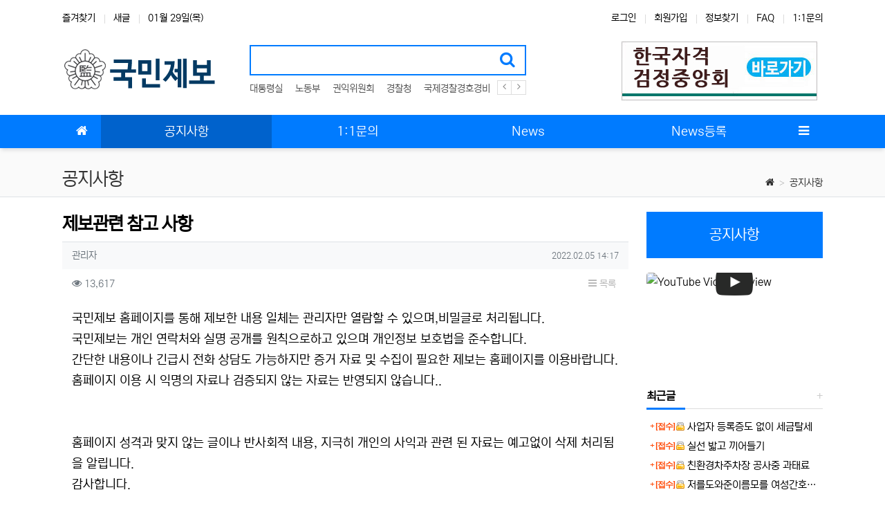

--- FILE ---
content_type: text/html; charset=utf-8
request_url: http://jebo114.com/bbs/board.php?bo_table=notice&wr_id=7
body_size: 47011
content:
<!doctype html>
<html lang="ko" class="is-pc">
<head>
<meta charset="utf-8">
<meta http-equiv="imagetoolbar" content="no">
<meta http-equiv="X-UA-Compatible" content="IE=edge">
<meta name="description" content="국민제보,공익제보,사건제보,김종화,0806690000,01072550113,01059371858">
<meta property="og:type" content="website">
<meta property="og:title" content="국민제보">
<meta property="og:title" content="국민제보">
<meta property="og:title" content="김종화">
<meta property="og:title" content="범죄예방감찰단">
<meta property="og:description" content="국민제보,공익제보,사건제보,뉴스제보,김종화,0806690000,01072550113,01059371858">
<meta property="og:image" content="http://jebo114.com/logo.png">
<meta property="og:url" content="http://jebo114.com/">
<meta name="naver-site-verification" content="3dcf8196a5d4bf2000864980f35eed7a781ea43d" />
<title>제보관련 참고 사항 > 공지사항 | 국민제보</title>
<meta http-equiv="content-language" content="kr">
<meta name="robots" content="index,follow">
<meta name="title" content="제보관련 참고 사항 &gt; 공지사항 | 국민제보">
<meta name="author" content="관리자">
<meta name="description" content="국민제보 홈페이지를 통해 제보한 내용 일체는 관리자만 열람할 수 있으며,비밀글로 처리됩니다.국민제보는 개인 연락처와 실명 공개를 원칙으로하고 있으며 개인정보 보호법을 준수합니다.간단한 내용이나 긴급시 전화 상담도 가능하지만 증거 자료 및 수집이 필요한 제보는 홈페이지를…">
<meta name="keywords" content="국민제보, 홈페이지를, 제보한, 일체는, 관리자만, 열람할, 있으며, 비밀글로, 처리됩니다, 국민제보는, 연락처와, 공개를, 원칙으로하고, 개인정보, 보호법을, 준수합니다, 간단한, 내용이나, 긴급시, 상담도, 가능하지만">
<meta property="og:locale" content="ko_KR">
<meta property="og:type" content="website">
<meta property="og:rich_attachment" content="true">
<meta property="og:site_name" content="국민제보">
<meta property="og:title" content="제보관련 참고 사항 &gt; 공지사항 | 국민제보">
<meta property="og:description" content="국민제보 홈페이지를 통해 제보한 내용 일체는 관리자만 열람할 수 있으며,비밀글로 처리됩니다.국민제보는 개인 연락처와 실명 공개를 원칙으로하고 있으며 개인정보 보호법을 준수합니다.간단한 내용이나 긴급시 전화 상담도 가능하지만 증거 자료 및 수집이 필요한 제보는 홈페이지를…">
<meta property="og:keywords" content="국민제보, 홈페이지를, 제보한, 일체는, 관리자만, 열람할, 있으며, 비밀글로, 처리됩니다, 국민제보는, 연락처와, 공개를, 원칙으로하고, 개인정보, 보호법을, 준수합니다, 간단한, 내용이나, 긴급시, 상담도, 가능하지만">
<meta property="og:image" content="">
<meta property="og:url" content="http://jebo114.com/bbs/board.php?bo_table=notice&amp;wr_id=7">
<meta name="twitter:card" content="summary_large_image">
<meta name="twitter:site" content="국민제보">
<meta name="twitter:title" content="제보관련 참고 사항 &gt; 공지사항 | 국민제보">
<meta name="twitter:description" content="국민제보 홈페이지를 통해 제보한 내용 일체는 관리자만 열람할 수 있으며,비밀글로 처리됩니다.국민제보는 개인 연락처와 실명 공개를 원칙으로하고 있으며 개인정보 보호법을 준수합니다.간단한 내용이나 긴급시 전화 상담도 가능하지만 증거 자료 및 수집이 필요한 제보는 홈페이지를…">
<meta name="twitter:keywords" content="국민제보, 홈페이지를, 제보한, 일체는, 관리자만, 열람할, 있으며, 비밀글로, 처리됩니다, 국민제보는, 연락처와, 공개를, 원칙으로하고, 개인정보, 보호법을, 준수합니다, 간단한, 내용이나, 긴급시, 상담도, 가능하지만">
<meta name="twitter:image" content="">
<meta name="twitter:creator" content="관리자">
<meta itemprop="name" content="제보관련 참고 사항 &gt; 공지사항 | 국민제보">
<meta itemprop="description" content="국민제보 홈페이지를 통해 제보한 내용 일체는 관리자만 열람할 수 있으며,비밀글로 처리됩니다.국민제보는 개인 연락처와 실명 공개를 원칙으로하고 있으며 개인정보 보호법을 준수합니다.간단한 내용이나 긴급시 전화 상담도 가능하지만 증거 자료 및 수집이 필요한 제보는 홈페이지를…">
<meta itemprop="keywords" content="국민제보, 홈페이지를, 제보한, 일체는, 관리자만, 열람할, 있으며, 비밀글로, 처리됩니다, 국민제보는, 연락처와, 공개를, 원칙으로하고, 개인정보, 보호법을, 준수합니다, 간단한, 내용이나, 긴급시, 상담도, 가능하지만">
<meta itemprop="image" content="">
<meta name="apple-mobile-web-app-title" content="국민제보">
<link rel="canonical" href="http://jebo114.com/bbs/board.php?bo_table=notice&amp;wr_id=7">
<link rel="stylesheet" href="http://jebo114.com/nariya/app/bs4/css/bootstrap.min.css" type="text/css">
<link rel="stylesheet" href="http://jebo114.com/nariya/css/nariya.css" type="text/css">
<link rel="stylesheet" href="http://jebo114.com/theme/BS4-Basic/css/theme.css" type="text/css">
<link rel="stylesheet" href="http://jebo114.com/theme/BS4-Basic/css/font/NEXON-Gothic-14px.css" type="text/css">
<link rel="stylesheet" href="http://jebo114.com/theme/BS4-Basic/css/color/Blue.css" type="text/css">
<link rel="stylesheet" href="http://jebo114.com/theme/BS4-Basic/widget/data-keyword/widget.css?ver=210618">
<link rel="stylesheet" href="http://jebo114.com/skin/board/BS4-Basic-List/style.css?ver=210618">
<link rel="stylesheet" href="http://jebo114.com/theme/BS4-Basic/widget/sidemenu/widget.css?ver=210618">
<link rel="stylesheet" href="http://jebo114.com/theme/BS4-Basic/widget/sidebar/widget.css?ver=210618">
<link rel="stylesheet" href="http://jebo114.com/js/font-awesome/css/font-awesome.min.css" type="text/css">
<script>
// 자바스크립트에서 사용하는 전역변수 선언
var g5_url       = "http://jebo114.com";
var g5_bbs_url   = "http://jebo114.com/bbs";
var g5_is_member = "";
var g5_is_admin  = "";
var g5_is_mobile = "";
var g5_bo_table  = "notice";
var g5_sca       = "";
var g5_editor    = "smarteditor2";
var g5_plugin_url = "http://jebo114.com/plugin";
var g5_cookie_domain = "";
</script>
<script src="http://jebo114.com/nariya/js/jquery-3.5.1.min.js"></script>
<script src="http://jebo114.com/nariya/js/common.js?ver=210618"></script>
<script src="http://jebo114.com/js/wrest.js?ver=210618"></script>
<script src="http://jebo114.com/js/placeholders.min.js"></script>
<script src="http://jebo114.com/nariya/app/bs4/js/bootstrap.bundle.min.js"></script>
<script src="http://jebo114.com/nariya/js/nariya.js?ver=210618"></script>
<script src="http://jebo114.com/theme/BS4-Basic/js/theme.js"></script>
<script src="http://jebo114.com/nariya/js/sly.min.js?ver=210618"></script>
<script src="http://jebo114.com/nariya/js/jquery.fitvids.js?ver=210618"></script>
<script src="http://jebo114.com/nariya/js/jquery.prettyembed.min.js?ver=210618"></script>
</head>
<body class="responsive is-round">

<style>
.nt-container { max-width:1100px; }
.nt-container-wide { max-width:1980px; }
.boxed.wrapper, .boxed.wrapper #nt_menu_wrap.me-sticky nav { max-width:1100px; }
.no-responsive .wrapper { min-width:1100px; }
</style>

<div class="wrapper wided">
	<div id="nt_header">

		<!-- 상단 고정 체크 시작 { -->
		<div id="nt_sticky">

			<!-- LNB 시작 { -->
			<aside id="nt_lnb" class="d-none d-md-block f-sm font-weight-normal">
				<h3 class="sr-only">상단 네비</h3>
				<div class="nt-container clearfix pt-3 px-3 px-sm-4 px-xl-0">
					<!-- LNB Left -->
					<ul class="float-left">
						<li><a href="javascript:;" id="favorite">즐겨찾기</a></li>
						<li><a href="http://jebo114.com/bbs/new.php">새글</a></li>
						<li><a>01월 29일(목)</a></li>
					</ul>
					<!-- LNB Right -->
					<ul class="float-right">
											<li><a href="http://jebo114.com/bbs/login.php?url=%2Fbbs%2Fboard.php%3Fbo_table%3Dnotice%26wr_id%3D7" onclick="sidebar('login'); return false;">로그인</a></li>
						<li><a href="http://jebo114.com/bbs/register.php">회원가입</a></li>
						<li><a href="http://jebo114.com/bbs/password_lost.php" class="win_password_lost">정보찾기</a></li>
											<li><a href="http://jebo114.com/bbs/faq.php">FAQ</a></li>
						<li><a href="http://jebo114.com/bbs/qalist.php">1:1문의</a></li>
						

	    
										</ul>
				</div>
			</aside>
			<!-- } LNB 끝 -->

			<!-- PC 헤더 시작 { -->
			<header id="header_pc" class="d-none d-md-block">
				<div class="nt-container py-4 px-3 px-sm-4 px-xl-0">
					<div class="d-flex">
						<div class="align-self-center">
							<div class="header-logo">
								<a href="http://jebo114.com">
									<img id="logo_img" src="http://jebo114.com/theme/BS4-Basic/img/logo.png" alt="국민제보">
								</a>
							</div>		  
						</div>
						<div class="align-self-center px-4">
							<div class="header-search">
								<form name="tsearch" method="get" action="http://jebo114.com/bbs/search.php" onsubmit="return tsearch_submit(this);" class="border-primary">
									<input type="hidden" name="sfl" value="wr_subject||wr_content">
									<input type="hidden" name="sop" value="and">
									<div class="input-group input-group-lg">
										<input type="text" name="stx" class="form-control en" value="">
										<div class="input-group-append">
											<button type="submit" class="btn"><i class="fa fa-search fa-lg text-primary"></i></button>
										</div>
									</div>
								</form>
								<div class="header-keyword mt-2">
									
<!-- 인기검색어 시작 { -->
<section id="pp_sgnhejxocupvtqwmzdkiylrf" class="basic-keyword f-sm font-weight-normal">
    <h3 class="sound_only">인기검색어</h3>
	<div class="d-flex">
		<div class="pp-sly flex-grow-1 text-nowrap">
			<ul>
							<li class="d-inline-block mr-3">
											<a href="http://www.president.go.kr/">
										대통령실					</a>
				</li>
							<li class="d-inline-block mr-3">
											<a href="https://www.moel.go.kr/index.do">
										노동부					</a>
				</li>
							<li class="d-inline-block mr-3">
											<a href="https://www.acrc.go.kr/">
										권익위원회					</a>
				</li>
							<li class="d-inline-block mr-3">
											<a href="https://www.police.go.kr/index.do">
										경찰청					</a>
				</li>
							<li class="d-inline-block mr-3">
											<a href="http://www.wpolice.co.kr">
										국제경찰경호경비					</a>
				</li>
									<li class="d-inline-block pp-last mr-3"><a>&nbsp;</a></li>
			</ul>
		</div>
		<div class="pl-2">
			<a href="javascript:;" class="pp-prev">
				<i class="fa fa-angle-left" aria-hidden="true"></i>
			</a>
		</div>
		<div>
			<a href="javascript:;" class="pp-next">
				<i class="fa fa-angle-right" aria-hidden="true"></i>
			</a>				
		</div>
	</div>
</section>

<script>
$('#pp_sgnhejxocupvtqwmzdkiylrf .pp-sly').sly({
	horizontal: 1,
	itemNav: 'basic',
	smart: 1,
	mouseDragging: 1,
	touchDragging: 1,
	releaseSwing: 1,
	speed: 300,
	elasticBounds: 1,
	dragHandle: 1,
	dynamicHandle: 1,
	prevPage: '#pp_sgnhejxocupvtqwmzdkiylrf .pp-prev',
	nextPage: '#pp_sgnhejxocupvtqwmzdkiylrf .pp-next'
});
</script>

								</div>
							</div>		  
						</div>
						<div class="align-self-center ml-auto">
							<!-- 배너 등 우측 영역 컨텐츠 -->

<a href="https://korealicense.co.kr" target="_blank"><img src='/img/topright1.jpg'></a>

							&nbsp;
						</div>
					</div>
				</div>
			</header>
			<!-- } PC 헤더 끝 -->

			<!-- 상단고정 시작 { -->
			<div id="nt_sticky_wrap">
				<!-- 모바일 헤더 { -->
				<header id="header_mo" class="d-block d-md-none">
					<div class="bg-primary px-3 px-sm-4">
						<h3 class="clearfix text-center f-mo font-weight-bold en">
							<a href="javascript:;" onclick="sidebar('menu');" class="float-left">
								<i class="fa fa-bars text-white" aria-hidden="true"></i>
								<span class="sr-only">메뉴</span>
							</a>
							<div class="float-right">
								<a data-toggle="collapse" href="#search_mo" aria-expanded="false" aria-controls="search_mo" class="ml-3">
									<i class="fa fa-search text-white" aria-hidden="true"></i>
									<span class="sr-only">검색</span>
								</a>
							</div>
							<!-- Mobile Logo -->
							<a href="http://jebo114.com" class="text-white">
								국민제보							</a>
						</h3>
					</div>
					<div id="search_mo" class="collapse">
						<div class="mb-0 p-3 px-sm-4 d-block d-lg-none border-bottom">
							<form name="mosearch" method="get" action="http://jebo114.com/bbs/search.php" onsubmit="return tsearch_submit(this);" class="mb-0">
							<input type="hidden" name="sfl" value="wr_subject||wr_content">
							<input type="hidden" name="sop" value="and">
								<div class="input-group">
									<input id="mo_top_search" type="text" name="stx" class="form-control" value="" placeholder="검색어">
									<span class="input-group-append">
										<button type="submit" class="btn btn-primary"><i class="fa fa-search"></i></button>
									</span>
								</div>
							</form>
						</div>
					</div>
				</header>
				<!-- } 모바일 헤더 끝 -->

				<!-- 상단 메뉴 시작 { -->
				
<style>
	#nt_menu .me-sw { width:150px; }
</style>

<!-- PC 상단 메뉴 -->
<nav id="nt_menu" class="nt-menu bg-primary d-none d-md-block font-weight-normal">
	<h3 class="sr-only">메인 메뉴</h3>
	<div class="nt-container">
		<div class="d-flex">
			<div class="flex-grow-1 order-2 me-list">
				<ul class="row m-0 me-ul nav-slide">
									<li class="col p-0 me-li on">
						<a class="d-block bg-primary" href="http://jebo114.com/bbs/board.php?bo_table=notice" target="_self">
							<span class="me-a text-nowrap f-md en px-4">
								<i class="fa empty" aria-hidden="true"></i>
								공지사항							</span>
						</a>
											</li>
									<li class="col p-0 me-li">
						<a class="d-block bg-primary" href="http://jebo114.com/bbs/board.php?bo_table=sub21" target="_self">
							<span class="me-a text-nowrap f-md en px-4">
								<i class="fa empty" aria-hidden="true"></i>
								1:1문의							</span>
						</a>
											</li>
									<li class="col p-0 me-li">
						<a class="d-block bg-primary" href="https://www.kjebo.co.kr/" target="_self">
							<span class="me-a text-nowrap f-md en px-4">
								<i class="fa empty" aria-hidden="true"></i>
								News							</span>
						</a>
											</li>
									<li class="col p-0 me-li">
						<a class="d-block bg-primary" href="http://jebo114.com/bbs/board.php?bo_table=sub11" target="_self">
							<span class="me-a text-nowrap f-md en px-4">
								<i class="fa empty" aria-hidden="true"></i>
								News등록							</span>
						</a>
											</li>
												</ul>							
			</div>
			<div class="me-icon order-1 me-li">
				<a href="http://jebo114.com" class="me-a f-md" title="메인으로">
					<i class="fa fa-home" aria-hidden="true"></i>
				</a>
			</div>
			<div class="me-icon order-3 me-li">
				<a href="javascript:;" onclick="sidebar('menu'); return false;" class="me-a f-md" title="사이드바">
					<i class="fa fa-bars" aria-hidden="true"></i>
				</a>
			</div>
		</div>
	</div>
	<script>
		$(document).ready(function() {
			$('#nt_menu .nav-slide').nariya_menu(); // 주메뉴
		});
	</script>
</nav>

				<!-- } 상단 메뉴 끝 -->
			</div>
			<!-- } 상단 고정 끝 끝 -->
		</div>
		<!-- } 상단 고정 체크 끝 -->

					<div id="nt_title" class="font-weight-normal">
				<div class="nt-container px-3 px-sm-4 px-xl-0">
					<div class="d-flex align-items-end h-100 pb-2">
						<div class="page-title en text-nowrap">
														공지사항						</div>
						<div class="ml-auto d-none d-sm-block">
							<nav aria-label="breadcrumb" class="f-sm">
								<ol class="breadcrumb bg-transparent p-0 m-0">
																																					<li class="breadcrumb-item mb-0">
											<a href="http://jebo114.com"><i class="fa fa-home"></i></a>
										</li>
																					<li class="breadcrumb-item mb-0 active" aria-current="page">
												<a href="http://jebo114.com/bbs/board.php?bo_table=notice" target="_self">공지사항</a>
											</li>
																											</ol>
							</nav>
						</div>
					</div>
				</div>
			</div>
		
	</div><!-- #nt_header -->

	
	<div id="nt_body" class="nt-body">
			<div class="nt-container my-3 my-sm-4 px-0 px-sm-4 px-xl-0">
					<div class="row na-row">
				<div class="col-md-9 na-col">
			
<script src="http://jebo114.com/js/viewimageresize.js"></script>

<!-- 게시물 읽기 시작 { -->
<article id="bo_v" class="mb-4">

			<header class="font-weight-normal mb-2 px-3 px-sm-0">
						<h1 id="bo_v_title">
				제보관련 참고 사항			</h1>
		</header>
	
	<section id="bo_v_info" class="f-sm font-weight-normal mb-3 mb-sm-4">
		<div class="clearfix bg-light border-top text-muted px-3 py-2">
	        <h3 class="sr-only">작성자 정보</h3>
			<ul class="d-flex align-items-center">
				<li class="pr-2">
					<span class="sv_member">관리자</span>					<span class="sr-only">작성</span>
				</li>
								<li class="flex-grow-1 text-right">
											<span class="sr-only">작성일</span>
						<time class="f-xs" datetime="2022-02-05T14:17:50+09:00">2022.02.05 14:17</time>
									</li>
			</ul>
		</div>

		<div class="clearfix f-sm text-muted px-3 pt-2">
	        <h3 class="sr-only">컨텐츠 정보</h3>
			<ul class="d-flex align-items-center">
				<li class="pr-3">
					<i class="fa fa-eye" aria-hidden="true"></i>

					13,617					<span class="sr-only">조회</span>
				</li>
																<li id="bo_v_btn" class="d-none d-sm-block flex-sm-grow-1 text-right">
					<!-- 게시물 상단 버튼 시작 { -->
					
					
					<a href="http://jebo114.com/bbs/board.php?bo_table=notice" class="btn btn_b01 nofocus p-1 ml-2" role="button">
						<i class="fa fa-bars" aria-hidden="true"></i>
						목록
					</a>
																									<!-- } 게시물 상단 버튼 끝 -->
				</li>
			</ul>
		</div>
    </section>

    <section id="bo_v_atc">
        <h3 class="sr-only">본문</h3>
        <!-- 본문 내용 시작 { -->
        <div id="bo_v_con" class="mb-4 px-3">

			
			<div id="bo_v_img">
</div>

			<div class="view-content">
				<p>국민제보 홈페이지를 통해 제보한 내용 일체는 관리자만 열람할 수 있으며,비밀글로 처리됩니다.</p><p>국민제보는 개인 연락처와 실명 공개를 원칙으로하고 있으며 개인정보 보호법을 준수합니다.</p><p>간단한 내용이나 긴급시 전화 상담도 가능하지만 증거 자료 및 수집이 필요한 제보는 홈페이지를 이용바랍니다.</p><p>홈페이지 이용 시 익명의 자료나 검증되지 않는 자료는 반영되지 않습니다..</p><p><br /></p><p><br /></p><p>홈페이지 성격과 맞지 않는 글이나 반사회적 내용, 지극히 개인의 사익과 관련 된 자료는 예고없이 삭제 처리됨을 알립니다.</p><p>감사합니다.   </p>			</div>

					</div>
        <!-- } 본문 내용 끝 -->

		
			</section>

    <section id="bo_v_data">
		<h3 class="sr-only">관련자료</h3>
		<ul class="na-table d-table w-100 text-muted f-de font-weight-normal">
				    
		
		
				<!-- 이전글 시작 { -->
		<li class="d-table-row border-top border-bottom">
			<div class="d-none d-sm-table-cell text-center px-3 py-2 nw-6">
				이전
			</div>
			<div class="d-table-cell px-3 py-2">
				<div class="d-flex my-1">
					<div class="px-0">
						<i class="fa fa-chevron-up" aria-hidden="true"></i>	
					</div>
					<div class="pl-3 pr-2 flex-grow-1 text-break-all">
						<a href="http://jebo114.com/bbs/board.php?bo_table=notice&amp;wr_id=10">
							허위 제보에 따른 제재 및  제보 수칙						</a>	
					</div>
					<div class="d-none d-md-block px-0 f-sm text-nowrap font-weight-normal">
						<span class="sr-only">작성일</span>
						2022.02.27 15:28					</div>
				</div>
			</div>
		</li>
		<!-- } 이전글 끝 -->
				

				
		</ul>
	</section>

    
	<script>
	// 글자수 제한
	var char_min = parseInt(0); // 최소
	var char_max = parseInt(0); // 최대
	</script>

<!-- 댓글 시작 { -->
<div id="viewcomment">
	<div class="clearfix f-de px-3 px-sm-0 pt-4 pt-sm-5 pb-1">
		<div class="float-left">
			댓글 <b class="orangered">0</b>
					</div>
			</div>
	<section id="bo_vc" class="na-fadein">
							<div id="bo_vc_empty" class="f-de font-weight-normal text-center text-muted border-top px-3 py-5">
				등록된 댓글이 없습니다.
			</div>
					</section>


</div><!-- #viewcomment 닫기 -->
<!-- } 댓글 끝 -->

			<div id="bo_vc_login" class="alert alert-dark bg-light border mb-0 py-4 text-center f-de" role="alert">
							<a href="http://jebo114.com/bbs/login.php?wr_id=7&amp;url=http%3A%2F%2Fjebo114.com%2Fbbs%2Fboard.php%3Fbo_table%3Dnotice%26amp%3Bwr_id%3D7%23bo_vc_w">로그인한 회원만 댓글 등록이 가능합니다.</a>
					</div>
	
	<script src="http://jebo114.com/js/md5.js"></script>

	<!-- 게시물 하단 버튼 시작 { -->
	<div class="clearfix pt-2 px-3 px-sm-0 border-top text-right" style="margin-top:-1px;">
		
					<a href="http://jebo114.com/bbs/board.php?bo_table=notice" class="btn btn_b01 nofocus p-1 ml-2" role="button">
						<i class="fa fa-bars" aria-hidden="true"></i>
						목록
					</a>
																					</div>
	<!-- } 게시물 하단 버튼 끝 -->
</article>
<!-- } 게시판 읽기 끝 -->

<script>
function board_move(href) {
    window.open(href, "boardmove", "left=50, top=50, width=500, height=550, scrollbars=1");
}

$(function() {
		$("a.view_image").click(function() {
        window.open(this.href, "large_image", "location=yes,links=no,toolbar=no,top=10,left=10,width=10,height=10,resizable=yes,scrollbars=no,status=no");
        return false;
    });

    // 이미지 리사이즈
    $("#bo_v_con").viewimageresize();

    // 링크 타켓
	$(".view-content a").each(function () {
		$(this).attr("target", "_blank");
    }); 
});
</script>
<!-- } 게시글 읽기 끝 -->

							</div>
				<div class="col-md-3 na-col">
					<div id="nt_side_menu" class="font-weight-normal mb-4">
	<div class="bg-primary text-white text-center p-3 py-sm-4 en">
		<h4>
			<i class="fa empty" aria-hidden="true"></i>
			공지사항		</h4>
	</div>
	</div>
<script>
$(document).ready(function () {
	$(document).on('click', '#nt_side_menu .tree-toggle', function () {
		$(this).parent().children('ul.tree').toggle(200);
	});
});
</script>

<!-- 위젯 시작 { -->
<div class="px-3 px-sm-0 mb-4">
	
<div class="img-wrap na-round">
	<div class="img-item">
		<div id="vid_tprvlhkuijgwmoncfesdq"></div>
	</div>
</div>

<script>
$('#vid_tprvlhkuijgwmoncfesdq').prettyEmbed({
	videoID: 'eBpHnbxfYDg',
	previewSize: 'hd',
	customPreviewImage: '',
	showInfo: false,
	showControls: true,
	loop: false,
	colorScheme: 'dark',
	showRelated: false,
	useFitVids: true
});
</script>
</div>

<!-- } 위젯 끝-->

<!-- 위젯 시작 { -->
<h3 class="h3 f-lg en mb-1">
	<a href="http://jebo114.com/bbs/new.php?view=w">
		<span class="float-right more-plus"></span>
		최근글
	</a>
</h3>
<hr class="hr"/>
<div class="mt-3 mb-4">
	
<ul class="na-list mt-n1">
	<li class="px-3 px-sm-0">
		<div class="na-title">
			<!--div class="float-right text-muted f-sm font-weight-normal ml-2">
				<span class="sr-only">등록일</span>
				01.25			</div-->
			<div class="na-item">




									<div class="na-info">
						<span class="count-plus orangered">
							<span class="sr-only">접수</span>
						[접수]&nbsp;
						</span>
					</div>

				

				<a href="http://jebo114.com/bbs/board.php?bo_table=jebo&amp;wr_id=5226" class="na-subject">
					<span class="na-icon na-secret"></span>					사업자 등록증도 없이 세금탈세				</a>


			</div>
		</div>
	</li>
	<li class="px-3 px-sm-0">
		<div class="na-title">
			<!--div class="float-right text-muted f-sm font-weight-normal ml-2">
				<span class="sr-only">등록일</span>
				01.21			</div-->
			<div class="na-item">




									<div class="na-info">
						<span class="count-plus orangered">
							<span class="sr-only">접수</span>
						[접수]&nbsp;
						</span>
					</div>

				

				<a href="http://jebo114.com/bbs/board.php?bo_table=jebo&amp;wr_id=5223" class="na-subject">
					<span class="na-icon na-secret"></span>					실선 밟고 끼어들기				</a>


			</div>
		</div>
	</li>
	<li class="px-3 px-sm-0">
		<div class="na-title">
			<!--div class="float-right text-muted f-sm font-weight-normal ml-2">
				<span class="sr-only">등록일</span>
				01.11			</div-->
			<div class="na-item">




									<div class="na-info">
						<span class="count-plus orangered">
							<span class="sr-only">접수</span>
						[접수]&nbsp;
						</span>
					</div>

				

				<a href="http://jebo114.com/bbs/board.php?bo_table=jebo&amp;wr_id=5222" class="na-subject">
					<span class="na-icon na-secret"></span>					친환경차주차장 공사중 과태료				</a>


			</div>
		</div>
	</li>
	<li class="px-3 px-sm-0">
		<div class="na-title">
			<!--div class="float-right text-muted f-sm font-weight-normal ml-2">
				<span class="sr-only">등록일</span>
				01.06			</div-->
			<div class="na-item">




									<div class="na-info">
						<span class="count-plus orangered">
							<span class="sr-only">접수</span>
						[접수]&nbsp;
						</span>
					</div>

				

				<a href="http://jebo114.com/bbs/board.php?bo_table=jebo&amp;wr_id=5221" class="na-subject">
					<span class="na-icon na-secret"></span>					저를도와준이름모를 여성간호사분을 칭찬합다!				</a>


			</div>
		</div>
	</li>
	<li class="px-3 px-sm-0">
		<div class="na-title">
			<!--div class="float-right text-muted f-sm font-weight-normal ml-2">
				<span class="sr-only">등록일</span>
				12.28			</div-->
			<div class="na-item">




									<div class="na-info">
						<span class="count-plus">
							<span class="sr-only">완료</span>
							[완료]&nbsp;
						</span>
					</div>

		       

				<a href="http://jebo114.com/bbs/board.php?bo_table=jebo&amp;wr_id=5219" class="na-subject">
					<span class="na-icon na-secret"></span>					남창교 완도군 상수도관 누수의 건				</a>


			</div>
		</div>
	</li>
	<li class="px-3 px-sm-0">
		<div class="na-title">
			<!--div class="float-right text-muted f-sm font-weight-normal ml-2">
				<span class="sr-only">등록일</span>
				12.03			</div-->
			<div class="na-item">




									<div class="na-info">
						<span class="count-plus orangered">
							<span class="sr-only">접수</span>
						[접수]&nbsp;
						</span>
					</div>

				

				<a href="http://jebo114.com/bbs/board.php?bo_table=jebo&amp;wr_id=5215" class="na-subject">
					<span class="na-icon na-secret"></span>					위협 운전 과 유턴 불법 진행				</a>


			</div>
		</div>
	</li>
	<li class="px-3 px-sm-0">
		<div class="na-title">
			<!--div class="float-right text-muted f-sm font-weight-normal ml-2">
				<span class="sr-only">등록일</span>
				12.03			</div-->
			<div class="na-item">




									<div class="na-info">
						<span class="count-plus orangered">
							<span class="sr-only">접수</span>
						[접수]&nbsp;
						</span>
					</div>

				

				<a href="http://jebo114.com/bbs/board.php?bo_table=jebo&amp;wr_id=5213" class="na-subject">
					<span class="na-icon na-secret"></span>					인도위 불법 주차				</a>


			</div>
		</div>
	</li>
	<li class="px-3 px-sm-0">
		<div class="na-title">
			<!--div class="float-right text-muted f-sm font-weight-normal ml-2">
				<span class="sr-only">등록일</span>
				12.03			</div-->
			<div class="na-item">




									<div class="na-info">
						<span class="count-plus orangered">
							<span class="sr-only">접수</span>
						[접수]&nbsp;
						</span>
					</div>

				

				<a href="http://jebo114.com/bbs/board.php?bo_table=jebo&amp;wr_id=5212" class="na-subject">
					<span class="na-icon na-secret"></span>					인도위 불법 주차				</a>


			</div>
		</div>
	</li>
	<li class="px-3 px-sm-0">
		<div class="na-title">
			<!--div class="float-right text-muted f-sm font-weight-normal ml-2">
				<span class="sr-only">등록일</span>
				11.27			</div-->
			<div class="na-item">




									<div class="na-info">
						<span class="count-plus orangered">
							<span class="sr-only">접수</span>
						[접수]&nbsp;
						</span>
					</div>

				

				<a href="http://jebo114.com/bbs/board.php?bo_table=jebo&amp;wr_id=5209" class="na-subject">
					<span class="na-icon na-secret"></span>					일방통행 위반				</a>


			</div>
		</div>
	</li>
	<li class="px-3 px-sm-0">
		<div class="na-title">
			<!--div class="float-right text-muted f-sm font-weight-normal ml-2">
				<span class="sr-only">등록일</span>
				11.26			</div-->
			<div class="na-item">




									<div class="na-info">
						<span class="count-plus orangered">
							<span class="sr-only">접수</span>
						[접수]&nbsp;
						</span>
					</div>

				

				<a href="http://jebo114.com/bbs/board.php?bo_table=jebo&amp;wr_id=5208" class="na-subject">
					<span class="na-icon na-secret"></span>					중앙선침범				</a>


			</div>
		</div>
	</li>
	<li class="px-3 px-sm-0">
		<div class="na-title">
			<!--div class="float-right text-muted f-sm font-weight-normal ml-2">
				<span class="sr-only">등록일</span>
				11.23			</div-->
			<div class="na-item">




									<div class="na-info">
						<span class="count-plus orangered">
							<span class="sr-only">접수</span>
						[접수]&nbsp;
						</span>
					</div>

				

				<a href="http://jebo114.com/bbs/board.php?bo_table=jebo&amp;wr_id=5207" class="na-subject">
					<span class="na-icon na-secret"></span>					신호위반				</a>


			</div>
		</div>
	</li>
	<li class="px-3 px-sm-0">
		<div class="na-title">
			<!--div class="float-right text-muted f-sm font-weight-normal ml-2">
				<span class="sr-only">등록일</span>
				11.23			</div-->
			<div class="na-item">




									<div class="na-info">
						<span class="count-plus orangered">
							<span class="sr-only">접수</span>
						[접수]&nbsp;
						</span>
					</div>

				

				<a href="http://jebo114.com/bbs/board.php?bo_table=jebo&amp;wr_id=5206" class="na-subject">
					<span class="na-icon na-secret"></span>					신호위반				</a>


			</div>
		</div>
	</li>
	<li class="px-3 px-sm-0">
		<div class="na-title">
			<!--div class="float-right text-muted f-sm font-weight-normal ml-2">
				<span class="sr-only">등록일</span>
				11.09			</div-->
			<div class="na-item">




									<div class="na-info">
						<span class="count-plus">
							<span class="sr-only">완료</span>
							[완료]&nbsp;
						</span>
					</div>

		       

				<a href="http://jebo114.com/bbs/board.php?bo_table=jebo&amp;wr_id=5203" class="na-subject">
					<span class="na-icon na-secret"></span>					음주운전				</a>


			</div>
		</div>
	</li>
	<li class="px-3 px-sm-0">
		<div class="na-title">
			<!--div class="float-right text-muted f-sm font-weight-normal ml-2">
				<span class="sr-only">등록일</span>
				11.07			</div-->
			<div class="na-item">




									<div class="na-info">
						<span class="count-plus">
							<span class="sr-only">완료</span>
							[완료]&nbsp;
						</span>
					</div>

		       

				<a href="http://jebo114.com/bbs/board.php?bo_table=jebo&amp;wr_id=5201" class="na-subject">
					<span class="na-icon na-secret"></span>					통영 하운드호텔 통영항남을 고발합니다				</a>


			</div>
		</div>
	</li>
	<li class="px-3 px-sm-0">
		<div class="na-title">
			<!--div class="float-right text-muted f-sm font-weight-normal ml-2">
				<span class="sr-only">등록일</span>
				10.24			</div-->
			<div class="na-item">




									<div class="na-info">
						<span class="count-plus">
							<span class="sr-only">완료</span>
							[완료]&nbsp;
						</span>
					</div>

		       

				<a href="http://jebo114.com/bbs/board.php?bo_table=jebo&amp;wr_id=5192" class="na-subject">
					<span class="na-icon na-secret"></span>					어린이 보호구역, 불법좌회전 사고위험! 경적 위협! 보란듯 앞차 거칠게 추월!!				</a>


			</div>
		</div>
	</li>
	<li class="px-3 px-sm-0">
		<div class="na-title">
			<!--div class="float-right text-muted f-sm font-weight-normal ml-2">
				<span class="sr-only">등록일</span>
				10.23			</div-->
			<div class="na-item">




									<div class="na-info">
						<span class="count-plus">
							<span class="sr-only">완료</span>
							[완료]&nbsp;
						</span>
					</div>

		       

				<a href="http://jebo114.com/bbs/board.php?bo_table=jebo&amp;wr_id=5188" class="na-subject">
					<span class="na-icon na-secret"></span>					위험한 진로변경/앞지르기				</a>


			</div>
		</div>
	</li>
	<li class="px-3 px-sm-0">
		<div class="na-title">
			<!--div class="float-right text-muted f-sm font-weight-normal ml-2">
				<span class="sr-only">등록일</span>
				10.22			</div-->
			<div class="na-item">




									<div class="na-info">
						<span class="count-plus">
							<span class="sr-only">완료</span>
							[완료]&nbsp;
						</span>
					</div>

		       

				<a href="http://jebo114.com/bbs/board.php?bo_table=jebo&amp;wr_id=5185" class="na-subject">
					<span class="na-icon na-secret"></span>					부산해운대 좌동 어린이·청소년의 미래공간 꿈 나눔터				</a>


			</div>
		</div>
	</li>
	<li class="px-3 px-sm-0">
		<div class="na-title">
			<!--div class="float-right text-muted f-sm font-weight-normal ml-2">
				<span class="sr-only">등록일</span>
				10.20			</div-->
			<div class="na-item">




									<div class="na-info">
						<span class="count-plus">
							<span class="sr-only">완료</span>
							[완료]&nbsp;
						</span>
					</div>

		       

				<a href="http://jebo114.com/bbs/board.php?bo_table=jebo&amp;wr_id=5184" class="na-subject">
					<span class="na-icon na-secret"></span>					차량번호 훼손				</a>


			</div>
		</div>
	</li>
	<li class="px-3 px-sm-0">
		<div class="na-title">
			<!--div class="float-right text-muted f-sm font-weight-normal ml-2">
				<span class="sr-only">등록일</span>
				10.18			</div-->
			<div class="na-item">




									<div class="na-info">
						<span class="count-plus">
							<span class="sr-only">완료</span>
							[완료]&nbsp;
						</span>
					</div>

		       

				<a href="http://jebo114.com/bbs/board.php?bo_table=jebo&amp;wr_id=5182" class="na-subject">
					<span class="na-icon na-secret"></span>					교통위반(꼬리물기) 신고				</a>


			</div>
		</div>
	</li>
	<li class="px-3 px-sm-0">
		<div class="na-title">
			<!--div class="float-right text-muted f-sm font-weight-normal ml-2">
				<span class="sr-only">등록일</span>
				10.14			</div-->
			<div class="na-item">




									<div class="na-info">
						<span class="count-plus">
							<span class="sr-only">완료</span>
							[완료]&nbsp;
						</span>
					</div>

		       

				<a href="http://jebo114.com/bbs/board.php?bo_table=jebo&amp;wr_id=5174" class="na-subject">
					<span class="na-icon na-secret"></span>					오토바이 운전자 보복운전으로 신고합니다.				</a>


			</div>
		</div>
	</li>

</ul>

</div>
<!-- } 위젯 끝-->

<!-- 위젯 시작 { -->
<h3 class="h3 f-lg en mb-1">
	<a href="http://jebo114.com/bbs/new.php?view=c">
		<span class="float-right more-plus"></span>
		새댓글
	</a>
</h3>
<hr class="hr"/>
<div class="mt-3 mb-4">
	<ul class="na-list mt-n1">
	<li class="px-3 px-sm-0">
		<div class="na-title">
			<div class="float-right text-muted f-sm font-weight-normal ml-2">
				<span class="sr-only">등록자</span>
				<span class="sv_member">관리자</span>
				<span class="sr-only">등록일</span>
				<span class="ml-2">01.01</span>
			</div>
			<div class="na-item">
				<a href="http://jebo114.com/bbs/board.php?bo_table=jebo&amp;wr_id=5220" class="na-subject">
					<span class="na-icon na-secret"></span>					비밀댓글입니다.				</a>
			</div>
		</div>
	</li>

</ul>

</div>
<!-- } 위젯 끝-->
				</div>
			</div>
				</div><!-- .nt-container -->
		</div><!-- .nt-body -->

	<footer id="nt_footer" class="position-relative f-sm font-weight-normal">
		<div class="nt-container px-0 px-sm-4 px-xl-0">
			<nav class="nt-links clearfix py-2 border-top border-bottom">
				<div class="nt-container px-xl-0">
					<ul class="float-md-left d-none d-md-block">
						<li><a href="http://jebo114.com/bbs/content.php?co_id=company">신문사소개</a></li> 
						<li><a href="http://jebo114.com/bbs/content.php?co_id=privacy">개인정보처리방침</a></li>
						<li><a href="http://jebo114.com/bbs/content.php?co_id=noemail">이메일 무단수집거부</a></li>
						<li><a href="http://jebo114.com/bbs/content.php?co_id=disclaimer">책임의 한계와 법적고지</a></li>
					</ul>
					<ul class="float-md-right text-center text-md-left">
						<li><a href="http://jebo114.com/bbs/content.php?co_id=provision">이용약관</a></li> 
						<li><a href="http://jebo114.com/bbs/content.php?co_id=guide">이용안내</a></li>
						<li><a href="http://jebo114.com/bbs/qalist.php">문의하기</a></li>
						<li><a href="http://jebo114.com/bbs/board.php?bo_table=notice&amp;wr_id=7&amp;device=mobile">모바일버전</a></li>
					</ul>
				</div>
			</nav>

			<div class="nt-container py-4 px-xl-0">
				<ul class="d-flex justify-content-center flex-wrap">
					<li class="px-3">
						<b>국민제보</b>
					</li>
					<li class="px-3">
						대표 : 김 종화					</li>
					<li class="px-3">
											</li>
					<li class="px-3">
						전화 :  080 - 669 - 0000					</li>
					<li class="px-3">
						사업자등록번호 : 등록번호 아00442					</li>
					<li class="px-3">
						<a href="http://www.ftc.go.kr/info/bizinfo/communicationList.jsp" target="_blank">사업자정보확인</a>
					</li>
					<li class="px-3">
						통신판매업신고 : 					</li>
					<li class="px-3">
						개인정보관리책임자 : 김종화					</li>
					<li class="px-3">
						이메일 : kim6690000@naver.com					</li>
				</ul>
			</div>

			<div class="text-center px-3 pb-4">
				<strong>국민제보<i class="fa fa-copyright"></i></strong>
				<span>All rights reserved.</span>
			</div>

		</div>
	</footer>
</div><!-- .wrapper -->


<aside id="nt_sidebar" class="bg-light font-weight-normal">

	<!-- Top Head -->
	<div id="nt_sidebar_header" class="sidebar-head na-shadow bg-primary px-3 mb-0">
		<h3 class="clearfix f-mo font-weight-bold en">
			<a href="http://jebo114.com" class="text-white">
				국민제보			</a>
			<a href="javascript:;" class="float-right sidebar-close" title="닫기">
				<i class="fa fa-times text-white" aria-hidden="true"></i>
				<span class="sr-only">닫기</span>
			</a>
		</h3>
	</div>

	<!-- sidebar-content : 스크롤바 생성을 위해서 -->
	<div  id="nt_sidebar_body" class="sidebar-content pb-5">

		<!-- Icon -->
		<ul class="row row-cols-4 no-gutters f-sm text-center bg-white sidebar-icon mr-n1">
			<li class="col border-right border-bottom py-2">
				<a href="javascript:;" onclick="sidebar('menu')">
					<i class="fa fa-bars" aria-hidden="true"></i>
					<span class="d-block">메뉴</span>
				</a>			
			</li>
			<li class="col border-right border-bottom py-2">
				<a href="http://jebo114.com/bbs/new.php">
					<i class="fa fa-refresh" aria-hidden="true"></i>
					<span class="d-block">새글</span>
				</a>			
			</li>
			<li class="col border-right border-bottom py-2">
				<a href="http://jebo114.com/bbs/search.php">
					<i class="fa fa-search" aria-hidden="true"></i>
					<span class="d-block">검색</span>
				</a>
			</li>
			<li class="col border-right border-bottom py-2">
				<a data-toggle="collapse" href="#sidebar_more_icon" role="button" aria-expanded="false" aria-controls="sidebar_more_icon">
					<i class="fa fa-ellipsis-v" aria-hidden="true"></i>
					<span class="d-block">더보기</span>
				</a>
			</li>
		</ul>

		<div class="collapse" id="sidebar_more_icon">
			<ul class="row row-cols-4 no-gutters f-sm text-center bg-white sidebar-icon mr-n1">
												<li class="col border-right border-bottom py-2">
					<a href="http://jebo114.com/bbs/qalist.php">
						<i class="fa fa-comments-o" aria-hidden="true"></i>
						<span class="d-block">1:1 문의</span>
					</a>
				</li>
				<li class="col border-right border-bottom py-2">
					<a href="http://jebo114.com/bbs/faq.php">
						<i class="fa fa-exclamation-circle" aria-hidden="true"></i>
						<span class="d-block">FAQ</span>
					</a>
				</li>
				<li class="col border-right border-bottom py-2">
					<a href="http://jebo114.com/bbs/tag.php">
						<i class="fa fa-tags" aria-hidden="true"></i>
						<span class="d-block">태그모음</span>
					</a>			
				</li>
				<li class="col border-right border-bottom py-2">
					<a href="http://jebo114.com/bbs/shingo.php">
						<i class="fa fa-eye-slash" aria-hidden="true"></i>
						<span class="d-block">신고모음</span>
					</a>
				</li>				
				<li class="col border-right border-bottom py-2">
					<a href="http://jebo114.com/bbs/current_connect.php">
						<i class="fa fa-users" aria-hidden="true"></i>
						<span class="d-block">접속자</span>
					</a>
				</li>
				<li class="col border-right border-bottom py-2">
					<a data-toggle="collapse" href="#sidebar_more_icon" role="button" aria-expanded="false" aria-controls="sidebar_more_icon">
						<i class="fa fa-times" aria-hidden="true"></i>
						<span class="d-block">닫기</span>
					</a>
				</li>
			</ul>
		</div>
		<div class="mt-n1">
							<div class="btn-group w-100" role="group" aria-label="Member Menu">
					<a href="http://jebo114.com/bbs/login.php?url=%2Fbbs%2Fboard.php%3Fbo_table%3Dnotice%26wr_id%3D7" class="btn btn-primary text-white rounded-0" onclick="sidebar('login'); return false;" role="button">
						로그인
					</a>
					<a href="http://jebo114.com/bbs/register.php" class="btn btn-primary text-white win" role="button">
						회원가입
					</a>
					<a href="http://jebo114.com/bbs/password_lost.php" class="win_password_lost btn btn-primary text-white rounded-0" role="button">
						정보찾기
					</a>
				</div>
				<!-- Login -->
				<div id="sidebar-login" class="sidebar-item">
					<div class="p-3 bg-white border-bottom">
	<form id="sidebar_login" name="sidebar_login" method="post" action="http://jebo114.com/bbs/login_check.php" autocomplete="off">
	<input type="hidden" name="url" value="%2Fbbs%2Fboard.php%3Fbo_table%3Dnotice%26wr_id%3D7">

		<div class="form-group f-sm">
			<div class="custom-control custom-switch">
			  <input type="checkbox" name="auto_login" class="custom-control-input remember-me" id="sidebar_remember_me">
			  <label class="custom-control-label float-left" for="sidebar_remember_me">자동로그인</label>
			</div>
		</div>

		<div class="form-group">
			<label for="sidebar_mb_id" class="sr-only">아이디<strong class="sr-only"> 필수</strong></label>						
			<div class="input-group">
				<div class="input-group-prepend">
					<span class="input-group-text"><i class="fa fa-user text-muted"></i></span>
				</div>
				<input type="text" name="mb_id" id="sidebar_mb_id" class="form-control required" placeholder="아이디">
			</div>
		</div>
		<div class="form-group">
			<label for="sidebar_mb_password" class="sr-only">비밀번호<strong class="sr-only"> 필수</strong></label>									
			<div class="input-group">
				<div class="input-group-prepend">
					<span class="input-group-text"><i class="fa fa-lock text-muted"></i></span>
				</div>
				<input type="password" name="mb_password" id="sidebar_mb_password" class="form-control required" placeholder="비밀번호">
			</div>
		</div>
		<div class="form-group mb-0">
			<button type="submit" class="btn btn-primary btn-block btn-lg en">
				로그인
			</button>    
		</div>	
	</form>
</div>

<div class="position-relative p-3 pb-5 font-weight-normal">
	</div>				</div>
					</div>

		<!-- Menu -->
		<div id="sidebar-menu" class="sidebar-item">
			
<div id="nt_sidebar_menu" class="sidebar-list">
	<h5 class="f-de">메뉴</h5>
	<ul class="me-ul border-top f-de">
		<li class="me-li active">
				<a class="me-a" href="http://jebo114.com/bbs/board.php?bo_table=notice" target="_self">
			<i class="fa empty fa-fw" aria-hidden="true"></i>
			공지사항		</a>

			</li>
		<li class="me-li">
				<a class="me-a" href="http://jebo114.com/bbs/board.php?bo_table=sub21" target="_self">
			<i class="fa empty fa-fw" aria-hidden="true"></i>
			1:1문의		</a>

			</li>
		<li class="me-li">
				<a class="me-a" href="https://www.kjebo.co.kr/" target="_self">
			<i class="fa empty fa-fw" aria-hidden="true"></i>
			News		</a>

			</li>
		<li class="me-li">
				<a class="me-a" href="http://jebo114.com/bbs/board.php?bo_table=sub11" target="_self">
			<i class="fa empty fa-fw" aria-hidden="true"></i>
			News등록		</a>

			</li>
			</ul>
</div>


	    
		</div>

		<!-- Noti -->
		<div id="sidebar-noti" class="sidebar-item">
			<div id="sidebar-noti-list"></div>
		</div>

	</div>

	<div id="nt_sidebar_footer"></div>
</aside>

<div id="nt_sidebar_mask" class="sidebar-close"></div>


<!-- 상단이동 버튼 -->
<div id="nt_sidebar_move">
	<span class="sidebar-move-top cursor"><i class="fa fa-chevron-up"></i></span>
	<span class="sidebar-move-bottom cursor"><i class="fa fa-chevron-down"></i></span>
</div>

<script>
var sidebar_url = "http://jebo114.com/theme/BS4-Basic/widget/sidebar";
var sidebar_noti_check = 0;
</script>
<script src="http://jebo114.com/theme/BS4-Basic/widget/sidebar/widget.js"></script>
<!-- } 하단 끝 -->

<script>
// 컨텐츠 영역 최소 높이
$(document).ready(function() {
	na_content_height('nt_body', 'nt_header', 'nt_footer');
	$(window).resize(function() {
		na_content_height('nt_body', 'nt_header', 'nt_footer');
	});
});
</script>

<!-- Nariya 나리야빌더 1.2.12 -->




</body>
</html>

<!-- 사용스킨 : BS4-Basic-List -->


--- FILE ---
content_type: text/css
request_url: http://jebo114.com/nariya/css/nariya.css
body_size: 21206
content:
@charset "UTF-8";
@import url('./mask.css');

/* 레벨 아이콘 */
.xp-icon img { width:auto !important; height:auto !important; display:inline !important; }

/* 위치 */
.position-absolute-bottom { position:absolute; left:0; bottom:0; }

/* FA아이콘 */
.fa.fa-md {	font-size:1.2rem !important; }
i.empty { display:none; }

/* 위젯설정버튼 */
.btn-wset { display:none; padding:1.0rem; font-weight:normal; text-align:center; }

/* 더보기 로딩 */
#infscr-loading { font-size:1.0rem; opacity:0.8; background: #000; padding: 10px; border-radius: 10px; left: 50%; width:200px; min-width:200px; margin-left:-100px; text-align: center; bottom: 100px; color: rgb(255, 255, 255); position: fixed; z-index: 100; -webkit-border-radius: 10px; -moz-border-radius: 10px; white-space:nowrap;}

/* 그림자라인 */
.shadow-line { display:block; padding:0; margin:0; max-width: 100%; overflow: hidden !important; text-align:center; vertical-align:top; }
.shadow-line img { display:block; border:0;	max-width: 100% !important; height: auto !important; margin:0 auto; }

/* 이미지 박스 */
.img-wrap { display:block; position:relative; height:0; overflow:hidden; padding-bottom:56.25%; }
.img-wrap .img-item { display:block; position:absolute; top:0; left:0; width:100%; height:100%;	overflow:hidden; }
.img-wrap .img-item img,
.img-wrap .img-item video { display:block; border:0; width:100%; height:auto;	margin:0 auto; }

/* Circle */
i.large, 
img.large { width: 65px; height: 65px; line-height: 65px; font-size: 24px; }
i.normal, 
img.normal { height: 50px; width: 50px; line-height: 50px; font-size: 22px; }
i.medium, 
img.medium { height: 40px; width: 40px; line-height: 40px; font-size: 20px; }
i.tiny, 
img.tiny { width: 18px; height: 18px; line-height: 18px; font-size: 10px; margin-right:3px; }
i.circle, 
img.circle { -webkit-border-radius: 50%; -moz-border-radius: 50%; border-radius: 50%; -moz-background-clip: padding; -webkit-background-clip: padding-box; background-clip: padding-box; -moz-background-clip: inherit; -webkit-background-clip: inherit; background-clip: inherit; text-align: center; margin-top: 0px; vertical-align:middle; }
i.dark-circle, 
img.dark-circle { border-width: 1px; border-style: solid; background-color: #333; color: #fff; }
i.light-circle, 
img.light-circle { border-width: 1px; border-style: solid; background-color: #fff; color: #333; }

/* Label */
.label-tack { left: 0; top: 0; z-index: 1; position: absolute; font-weight:normal; color:#fff; }
.label-band { z-index:2; font-family: tahoma; top: 5px; letter-spacing:1px; width: 100px; padding: 5px; right: -32px; font-size: 11px; color:#fff; position: absolute; text-align: center; font-weight:normal; transform: rotate(45deg); -o-transform: rotate(45deg); -ms-transform: rotate(45deg); -moz-transform: rotate(45deg); -webkit-transform: rotate(45deg); }
.label-cap { z-index:2; font-family: tahoma; top: -11px; letter-spacing:1px; width: 140px; padding: 20px 0 3px; right: -60px; font-size: 11px; color:#fff; position: absolute; text-align: center; font-weight:normal; transform: rotate(45deg); -o-transform: rotate(45deg); -ms-transform: rotate(45deg);	-moz-transform: rotate(45deg);	-webkit-transform: rotate(45deg); }

/* Icon */
.rank-icon { display:inline-block; padding:0 6px; font-size:11px; letter-spacing:-1px; line-height:16px; font-weight:normal; margin-right:2px; min-width:22px; text-align:center; color:#fff; }
.tack-icon { display:inline-block; padding:4px 6px 2px; font-size:11px; letter-spacing:-1px; line-height:11px; font-weight:normal; color:#fff; }
.social-icon a { margin: 0; font-size: 18px; color: rgb(190, 189, 189); display: inline-block; text-align:center; }
.boxed-icon.social-icon a {	min-width:40px;	line-height:24px; padding: 8px; background-color: #46494a; border: none; -webkit-border-radius: 3px; -moz-border-radius: 3px; border-radius: 3px; -moz-background-clip: padding; -webkit-background-clip: padding-box; background-clip: padding-box; -webkit-box-shadow: 0 1px 1px rgba(0, 0, 0, 0.2); -moz-box-shadow: 0 1px 1px rgba(0, 0, 0, 0.2); box-shadow: 0px 1px 1px rgba(0,0,0,0.2); -moz-background-clip: inherit; -webkit-background-clip: inherit; background-clip: inherit; border: 1px solid #46494a; color: #fff; }
.boxed-icon.social-icon a i { vertical-align:middle; }

/* 기타  */
.cursor { cursor:pointer; }
.text-break-all { word-break:break-all; word-wrap:break-word; }
.count { font-size: 0.85em; font-weight:bold; font-family:verdana; letter-spacing:-1px;	line-height:1.1; padding-right:1px;	white-space:nowrap; }
.count-plus { position:relative; font-size: 0.85rem; font-weight:bold; font-family:verdana;	letter-spacing:-1px; line-height:1.1; white-space:nowrap; }
.count-plus::before { content: "+"; }
.more-plus::before { content: "+"; font-weight:normal !important; color:#ccc; }
.na-bar { display:inline-block;	width:1px; height:1.0rem; margin:-1px 0.15rem 0; background:#aaa; vertical-align:middle !important; }
.hide-photo .profile_img { display:none; }

/* 테이블 */
.na-table {	table-layout:fixed;	border-collapse:collapse; }
.na-table .d-table-cell,
.na-table .d-sm-table-cell,
.na-table .d-md-table-cell,
.na-table .d-lg-table-cell,
.na-table .d-xl-table-cell,
.na-table td { vertical-align:middle; }
.na-table-head { border-top:3px solid #333 !important; border-bottom:1px solid #333 !important; }
.na-table-head > div { text-align:center; font-weight:bold;	padding-top:0.75rem; padding-bottom:0.75rem; }

/* 너비 사이즈 */
.na-row { margin-left:-0.75rem !important; margin-right:-0.75rem !important; }
.na-col { padding-left:0.75rem !important; padding-right:0.75rem !important; }
.nw-c1 { width:10.0rem; }
.nw-c2 { width:11.0rem; }
.nw-1 {	width:1.0rem; }
.nw-2 {	width:2.0rem; }
.nw-3 {	width:3.0rem; }
.nw-4 {	width:4.0rem; }
.nw-5 {	width:5.0rem; }
.nw-6 {	width:6.0rem; }
.nw-7 {	width:7.0rem; }
.nw-8 {	width:8.0rem; }
.nw-9 {	width:9.0rem; }
.nw-10 { width:10.0rem; }
.nw-11 { width:11.0rem; }
.nw-12 { width:12.0rem; }
.nw-13 { width:13.0rem; }
.nw-14 { width:14.0rem; }
.nw-15 { width:15.0rem; }
.nw-16 { width:16.0rem; }
.nw-17 { width:17.0rem; }
.nw-18 { width:18.0rem; }
.nw-19 { width:19.0rem; }
.nw-20 { width:20.0rem; }
@media all and (max-width:1199px) {
	.responsive .nw-xl-auto { width:auto !important; display:inline-block !important; }
}
@media all and (max-width:991px) {
	.responsive .nw-lg-auto { width:auto !important; display:inline-block !important; }
}
@media all and (max-width:767px) {
	.responsive .nw-md-auto { width:auto !important; display:inline-block !important; }
}
@media all and (max-width:575px) {
	.responsive .nw-sm-auto { width:auto !important; display:inline-block !important; }
}

/* 컬러 */
.orangered, 
i.orangered { color: orangered; }

/* 배경색 */
.bg-blue { background-color: #007bff !important; color: #fff; }
.bg-indigo { background-color: #6610f2 !important; color: #fff; }
.bg-purple { background-color: #6f42c1 !important; color: #fff; }
.bg-pink { background-color: #e83e8c !important; color: #fff; }
.bg-red { background-color: #dc3545 !important; color: #fff; }
.bg-orangered { background-color: orangered !important; color: #fff; }
.bg-orange { background-color: #fd7e14 !important; color: #fff; }
.bg-yellow { background-color: #ffc107 !important; color: #fff; }
.bg-green { background-color: #28a745 !important;	color: #fff; }
.bg-teal { background-color: #20c997 !important; color: #fff; }
.bg-cyan { background-color: #17a2b8 !important; color: #fff; }
.bg-navy { background-color: #323c46 !important; color: #fff; }
.bg-aqua { background-color: #4FC1E9 !important; color: #fff; }
.bg-bittersweet { background-color: #FC6E51 !important; color: #fff; }
.bg-blue-jeans { background-color: #5D9CEC !important; color: #fff; }
.bg-darkgreen { background-color: #475c4d !important; color: #fff; }
.bg-grapefruit { background-color: #ED5565 !important; color: #fff; }
.bg-grass { background-color: #A0D468 !important; color: #fff; }
.bg-lavender { background-color: #AC92EC !important; color: #fff; }
.bg-mint { background-color: #48CFAD !important; color: #fff; }
.bg-pink-rose { background-color: #EC87C0 !important; color: #fff; }
.bg-sunflower { background-color: #FFCE54 !important; color: #fff; }

/* 글자색 */
.txt-blue { color: #007bff !important; }
.txt-indigo { color: #6610f2 !important; }
.txt-purple { color: #6f42c1 !important; }
.txt-pink { color: #e83e8c !important; }
.txt-red { color: #dc3545 !important; }
.txt-orangered { color: orangered !important; }
.txt-orange { color: #fd7e14 !important; }
.txt-yellow { color: #ffc107 !important; }
.txt-green { color: #28a745 !important; }
.txt-teal { color: #20c997 !important; }
.txt-cyan { color: #17a2b8 !important; }
.txt-navy { color: #323c46 !important; }
.txt-aqua { color: #4FC1E9 !important; }
.txt-bittersweet { color: #FC6E51 !important; }
.txt-blue-jeans { color: #5D9CEC !important; }
.txt-darkgreen { color: #475c4d !important; }
.txt-grapefruit { color: #ED5565 !important; }
.txt-grass { color: #A0D468 !important; }
.txt-lavender { color: #AC92EC !important; }
.txt-mint { color: #48CFAD !important; }
.txt-pink-rose { color: #EC87C0 !important; }
.txt-sunflower { color: #FFCE54 !important; }

/* 테두리색 */
.border-blue { border-color: #007bff !important; }
.border-indigo { border-color: #6610f2 !important; }
.border-purple { border-color: #6f42c1 !important; }
.border-pink { border-color: #e83e8c !important; }
.border-red { border-color: #dc3545 !important; }
.border-orangered { border-color: orangered !important; }
.border-orange { border-color: #fd7e14 !important; }
.border-yellow { border-color: #ffc107 !important; }
.border-green { border-color: #28a745 !important; }
.border-teal { border-color: #20c997 !important; }
.border-cyan { border-color: #17a2b8 !important; }
.border-navy { border-color: #323c46 !important; }
.border-aqua { border-color: #4FC1E9 !important; }
.border-bittersweet { border-color: #FC6E51 !important; }
.border-blue-jeans { border-color: #5D9CEC !important; }
.border-darkgreen { border-color: #475c4d !important; }
.border-grapefruit { border-color: #ED5565 !important; }
.border-grass { border-color: #A0D468 !important; }
.border-lavender { border-color: #AC92EC !important; }
.border-mint { border-color: #48CFAD !important; }
.border-pink-rose { border-color: #EC87C0 !important; }
.border-sunflower { border-color: #FFCE54 !important; }

/* 버튼 */
.btn.btn-basic { color: #000 !important; border-image: none !important; background-image: none !important; border: 1px solid #ddd; background-color: #fff; }
.btn.btn-basic.active, 
.btn.btn-basic:hover, 
.btn.btn-basic:focus, 
.btn.btn-basic:active { background-color: #f5f5f5; }

/* 버튼 : 효과제거 */
.btn.nofocus:focus,
.btn.nofocus { box-shadow:none !important; }

/* 자동 영상 사이즈 */
.na-videowrap { margin: 0 auto 1.0rem; max-width: 1200px; }
.na-videoframe { position: relative; height: 0; padding-bottom: 56.25%; overflow: hidden; margin: 0; }
.na-videoframe iframe, 
.na-videoframe object, 
.na-videoframe embed { position: absolute; top: 0; left: 0;	width: 100%; height:100%; }
.na-video-sero { max-width:400px !important; }
.na-jwplayer { margin-bottom:1.0rem; }
.na-soundcloud { margin:0 auto 1.0rem; }
.na-soundcloud-mo {	margin:0 auto 1.0rem; max-width:435px; }

/* 지도 사이즈 */
.na-map-size { margin: 0 auto 1.0rem; max-width:1200px; }
.na-mapwrap { margin: 0 auto; }
.na-map { position: relative; height: 0; padding-bottom: 100%; overflow: hidden; margin: 0; }
.na-canvas { position: absolute; top: 0; left: 0; width: 100%; height:100%; }

/* Flex 제목 */
.na-title { display: block; position: relative; width: 100%; padding:0; }
.na-title .na-item { display: flex; align-items: center; }
.na-title .na-subject { display: inline-block; word-break: break-all; text-overflow: ellipsis; white-space: nowrap; overflow: hidden; }
.na-title .na-info { position: relative; top: -1px; text-align: right; margin: 0 0 0 5px; }
.na-title .na-hicon { position: relative; top: 4px; float: left; width: 12px; min-width: 12px; height: 12px; line-height: 12px; display:inline-block; background-repeat: no-repeat; background-position: left top; font-size: 1px; padding: 0; margin: 0 5px 0 0; }
.na-title .na-ticon { position: relative; width: 12px; min-width: 12px;	height: 12px; line-height: 12px; display:inline-block; background-repeat: no-repeat; background-position: left top; font-size: 1px; padding: 0; margin: 0 0 0 5px; }

/* 아이콘 */
.na-new { background-image: url('../img/icon_new.gif'); }
.na-secret { background-image: url('../img/icon_secret.gif'); }
.na-hot { background-image: url('../img/icon_hot.gif'); }
.na-video { background-image: url('../img/icon_video.gif'); }
.na-image { background-image: url('../img/icon_image.gif'); }
.na-file { background-image: url('../img/icon_file.gif'); }
.na-link { background-image: url('../img/icon_link.gif'); }
.na-reply { background-image: url('../img/icon_reply.gif'); }
.na-notice { display: inline-block; padding: 0; margin: 0; color:#fff; vertical-align: middle; background-repeat: no-repeat; background-position: left top; width: 37px; min-width: 37px; height: 19px; line-height: 19px; font-size: 1px; background-image: url('../img/icon_notice.png'); }
.na-icon { position:relative; top:-1px; display:inline-block; padding:0; margin:0; color:#fff; overflow:hidden; vertical-align:middle; background-repeat: no-repeat; background-position: left top; width:12px;	height:12px; }
.na-icon.fa-fw { background-position: center top; }
.na-text { font-family: dotum; font-size: 11px; letter-spacing: -1px; line-height: 11px; font-weight: normal; }
.na-light { color:#ccc }

/* 댓글 추천 비추천 아이콘 */
.na-cgood, 
.na-cnogood { display:inline-block; width:60px; height:20px; padding-right:10px; margin-right:-1px; font:bold 11px verdana; text-align:right; letter-spacing:-1px; line-height:19px; cursor:pointer; }
.na-cgood { background: url('../img/cmt_good.gif') no-repeat left center; color:#f4695b; }
.na-cnogood { background: url('../img/cmt_nogood.gif') no-repeat left center; color:#888; }

/* SLY 분류탭 */
.sly-tab { border:0; overflow:hidden; }
.sly-tab .d-flex { border-left:1px solid #e5e5e5; }
.sly-tab li a {	display:block; text-align:center; border:1px solid #e5e5e5;	border-left:0; color:#333; background:#fafafa; }
.sly-tab li.active a { font-weight:bold; background:#fff; border-bottom:1px solid #fff; }
.sly-tab .sly-btn {	display:none; text-align:center; border:1px solid #e5e5e5; color:#333; background:#fff; }
.sly-tab .sly-btn:hover { background:#fafafa; }
.sly-tab .sly-btn.sly-next { border-left:0; }
.sly-tab hr { display:block; border-top:1px solid #e5e5e5; height:1px; margin:0; margin-top:-1px; padding:0; }

/* 드랍다운 */
.dropdown-toggle-empty::after { display: none !important; margin: 0 !important; content: "" !important; border: 0 !important; }

/* 모달 */
#clipContent, 
#setupContent {	display: block; border: none; width:100%; }
#clipModal .btn { border-radius:0; }

/* Modal Loader */
#modal_loader { background: #fff; left: 0; top: 0; width: 100%; height: 100%; display: block; position: fixed; z-index: 100000; }
#modal_loader .modal_loader { margin: -25px 0 0 -25px; left: 50%; top: 50%; width: 50px; height: 50px; line-height:50px; font-size: 45px; position: absolute; z-index: 10001; }

/* Fade In 효과 */
.na-fadein { animation: fadein 2s; -moz-animation: fadein 2s; -webkit-animation: fadein 2s; -o-animation: fadein 2s; }

@keyframes fadein {
    from {
        opacity:0;
    }
    to {
        opacity:1;
    }
}
@-moz-keyframes fadein { /* Firefox */
    from {
        opacity:0;
    }
    to {
        opacity:1;
    }
}
@-webkit-keyframes fadein { /* Safari and Chrome */
    from {
        opacity:0;
    }
    to {
        opacity:1;
    }
}
@-o-keyframes fadein { /* Opera */
    from {
        opacity:0;
    }
    to {
        opacity: 1;
    }
}

/* 페이지 숨김 */
.na-page-first-last .page-first,
.na-page-first-last .page-last { display:none; }
.na-page-prev-next .page-prev,
.na-page-prev-next .page-next { display:none; }

/* 말줄임 */
.ellipsis { display:block; text-overflow:ellipsis; white-space:nowrap; word-wrap:normal; overflow:hidden; }
.na-clamp-1 { overflow: hidden; text-overflow: ellipsis; display: -webkit-box; -webkit-box-orient: vertical; word-wrap:break-word; line-height:1.6rem; -webkit-line-clamp: 1; height : 1.6rem; }
.na-clamp-2 { overflow: hidden; text-overflow: ellipsis; display: -webkit-box; -webkit-box-orient: vertical; word-wrap:break-word; line-height:1.6rem; -webkit-line-clamp: 2; height : 3.2rem; }
.na-clamp-3 { overflow: hidden; text-overflow: ellipsis; display: -webkit-box; -webkit-box-orient: vertical; word-wrap:break-word; line-height:1.6rem; -webkit-line-clamp: 3; height : 4.8rem; }
@media all and (min-width:1200px) {
	.na-clamp-xl-1 { -webkit-line-clamp: 1; height : 1.6rem; }
	.na-clamp-xl-2 { -webkit-line-clamp: 2; height : 3.2rem; }
	.na-clamp-xl-3 { -webkit-line-clamp: 3; height : 4.8rem; }
}
@media all and (min-width:992px) {
	.na-clamp-lg-1 { -webkit-line-clamp: 1; height : 1.6rem; }
	.na-clamp-lg-2 { -webkit-line-clamp: 2; height : 3.2rem; }
	.na-clamp-lg-3 { -webkit-line-clamp: 3; height : 4.8rem; }
}
@media all and (min-width:768px) {
	.na-clamp-md-1 { -webkit-line-clamp: 1; height : 1.6rem; }
	.na-clamp-md-2 { -webkit-line-clamp: 2; height : 3.2rem; }
	.na-clamp-md-3 { -webkit-line-clamp: 3; height : 4.8rem; }
}
@media all and (min-width:576px) {
	.na-clamp-sm-1 { -webkit-line-clamp: 1; height : 1.6rem; }
	.na-clamp-sm-2 { -webkit-line-clamp: 2; height : 3.2rem; }
	.na-clamp-sm-3 { -webkit-line-clamp: 3; height : 4.8rem; }
}

/* 줄간격 */
.na-lh-2 { line-height: 1.2rem; }
.na-lh-3 { line-height: 1.3rem; }
.na-lh-4 { line-height: 1.4rem; }
.na-lh-5 { line-height: 1.5rem; }
.na-lh-6 { line-height: 1.6rem; }
.na-lh-7 { line-height: 1.7rem; }
.na-lh-8 { line-height: 1.8rem; }

/* 라운드 */
.na-r1 { border-radius: 0.25rem !important}
.na-r2 { border-radius: 0.5rem !important}
.na-r3 { border-radius: 0.75rem !important}
.na-r4 { border-radius: 1.0rem !important}
.na-r5 { border-radius: 1.25rem !important}

/* 상단 라운드 */
.na-rt1 { border-top-left-radius: 0.25rem !important; border-top-right-radius: 0.25rem !important; }
.na-rt2 { border-top-left-radius: 0.5rem !important; border-top-right-radius: 0.5rem !important; }
.na-rt3 { border-top-left-radius: 0.75rem !important; border-top-right-radius: 0.75rem !important; }
.na-rt4 { border-top-left-radius: 1.0rem !important; border-top-right-radius: 1.0rem !important; }
.na-rt5 { border-top-left-radius: 1.25rem !important; border-top-right-radius: 1.25rem !important; }

/* 하단 라운드 */
.na-rb1 { border-bottom-right-radius: 0.25rem !important; border-bottom-left-radius: 0.25rem !important; }
.na-rb2 { border-bottom-right-radius: 0.5rem !important; border-bottom-left-radius: 0.5rem !important; }
.na-rb3 { border-bottom-right-radius: 0.75rem !important; border-bottom-left-radius: 0.75rem !important; }
.na-rb4 { border-bottom-right-radius: 1.0rem !important; border-bottom-left-radius: 1.0rem !important; }
.na-rb5 { border-bottom-right-radius: 1.25rem !important; border-bottom-left-radius: 1.25rem !important; }

/* 레이어 */
.na-up .na-layer { 
	position: absolute; left: 0; bottom:0; width: 100%; height:100%;
	background:rgba(0,0,0,0.5);
	transition:transform 0.4s, opacity 0.1s 0.3s; 
	opacity: 0; 
	transform: translateY(100%); 
	-o-transition: -o-transform .4s, opacity .1s .3s; 
	-moz-transition: -moz-transform .4s, opacity .1s .3s; 
	-webkit-transition: -webkit-transform .4s, opacity .1s .3s; 
	-webkit-transform: translateY(100%); 
	-moz-transform: translateY(100%); 
	-o-transform: translateY(100%); 
}
.na-up:hover .na-layer {
	transition:transform 0.4s, opacity 0.1s; 
	opacity: 1; 
	transform: translateY(0px); 
	-o-transition: -o-transform .4s, opacity .1s;
	-moz-transition: -moz-transform .4s, opacity .1s;
	-webkit-transition: -webkit-transform .4s, opacity .1s;
	-webkit-transform: translateY(0);
	-moz-transform: translateY(0);
	-o-transform: translateY(0);
}

/* owl 네비 상단 공간 */
.owl-0 .owl-nav { margin-top: 0 !important; }
.owl-1 .owl-nav { margin-top: 0.25rem !important; }
.owl-2 .owl-nav { margin-top: 0.5rem !important; }
.owl-3 .owl-nav { margin-top: 1rem !important; }
.owl-4 .owl-nav { margin-top: 1.5rem !important; }
.owl-5 .owl-nav { margin-top: 3rem !important; }

/* 이미지 선명하게 */
.img-render {
	image-rendering: -moz-crisp-edges;         /* Firefox */
	image-rendering: -o-crisp-edges;         /* Opera */
	image-rendering: -webkit-optimize-contrast;/* Webkit (non-standard naming) */
	image-rendering: crisp-edges;
	-ms-interpolation-mode: nearest-neighbor;  /* IE (non-standard property) */
}
